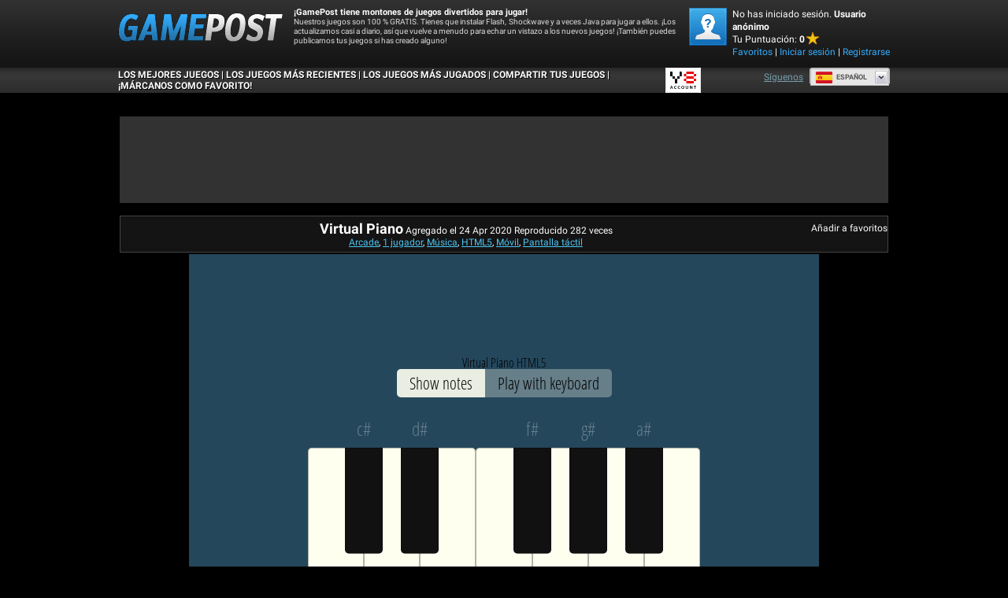

--- FILE ---
content_type: text/html
request_url: https://html5.gamedistribution.com/rvvASMiM/54f4e0193b1442af8df45c8fd697a9d6/index.html?gd_sdk_referrer_url=https%3A%2F%2Fes.gamepost.com%2Fgames%2Fvirtual_piano&key=gamepost&value=default&gd_zone_config=eyJwYXJlbnRVUkwiOiJodHRwczovL2VzLmdhbWVwb3N0LmNvbS9nYW1lcy92aXJ0dWFsX3BpYW5vIiwicGFyZW50RG9tYWluIjoiZXMuZ2FtZXBvc3QuY29tIiwidG9wRG9tYWluIjoiZXMuZ2FtZXBvc3QuY29tIiwiaGFzSW1wcmVzc2lvbiI6ZmFsc2UsImxvYWRlckVuYWJsZWQiOnRydWUsImhvc3QiOiJodG1sNS5nYW1lZGlzdHJpYnV0aW9uLmNvbSIsInZlcnNpb24iOiIxLjUuMTgifQ%253D%253D
body_size: -543
content:
<!DOCTYPE html>
<html lang="en" >
<head>
  <meta charset="UTF-8">
  <title>Virtual Piano HTML5</title>
  <link rel="stylesheet" href="https://cdnjs.cloudflare.com/ajax/libs/meyer-reset/2.0/reset.min.css">
  <script src='https://cdnjs.cloudflare.com/ajax/libs/jquery/2.1.3/jquery.min.js'></script>
  <script src='https://bennettfeely.com/velocity/jquery.velocity.min.js'></script><script  src="./script.js"></script>
  <link rel="stylesheet" href="./style.css">
  Virtual Piano HTML5

<!-- Initialize GameDistribution SDK -->

<script>
window["GD_OPTIONS"] = {
    "gameId": "54f4e0193b1442af8df45c8fd697a9d6",
    "onEvent": function(event) {
        switch (event.name) {
            case "SDK_GAME_START":
                // advertisement done, resume game logic and unmute audio
                break;
            case "SDK_GAME_PAUSE":
                // pause game logic / mute audio
                break;
            case "SDK_GDPR_TRACKING":
                // this event is triggered when your user doesn't want to be tracked
                break;
            case "SDK_GDPR_TARGETING":
                // this event is triggered when your user doesn't want personalised targeting of ads and such
                break;
        }
    },
};
(function(d, s, id) {
    var js, fjs = d.getElementsByTagName(s)[0];
    if (d.getElementById(id)) return;
    js = d.createElement(s);
    js.id = id;
    js.src = 'https://html5.api.gamedistribution.com/main.min.js';
    fjs.parentNode.insertBefore(js, fjs);
}(document, 'script', 'gamedistribution-jssdk'));
</script>

</head>
<body>
<!-- partial:index.partial.html -->
<menu><input checked id="shownote" type="radio" name="i"><label for="shownote">Show notes</label><input id="showkeys" type="radio" name="i"><label for="showkeys">Play with keyboard</label></menu>

<div class="keyboard"></div>
<!-- partial -->

<!-- Displaying the GameDistribution ad after DOM loading -->

<script>
window.addEventListener('load', (event) => {
    console.log("page is fully loaded, displaying the ad");
    gdsdk.showAd();
  });
</script>

</body>
</html>


--- FILE ---
content_type: text/css
request_url: https://html5.gamedistribution.com/rvvASMiM/54f4e0193b1442af8df45c8fd697a9d6/style.css
body_size: -544
content:
@import url(https://fonts.googleapis.com/css?family=Open+Sans+Condensed:300);
* {
  margin: 0;
  padding: 0;
  border: 0;
  box-sizing: border-box;
}

html, body {
  height: 100%;
}

body {
  font-family: "Open Sans Condensed";
  -webkit-animation: bg 30s linear infinite;
          animation: bg 30s linear infinite;
  display: flex;
  flex-direction: column;
  justify-content: center;
  align-items: center;
  background: #22475E;
  padding: .25rem 1rem;
}

@-webkit-keyframes bg {
  from, to {
    background: #22475E;
  }
  33% {
    background: #4C4A30;
  }
  66% {
    background: #421D26;
  }
}

@keyframes bg {
  from, to {
    background: #22475E;
  }
  33% {
    background: #4C4A30;
  }
  66% {
    background: #421D26;
  }
}
menu {
  margin-bottom: 4rem;
}
menu label {
  display: inline-block;
  font-size: 1.3rem;
  padding: .5rem 1rem;
  background: rgba(255, 255, 240, 0.3);
  cursor: pointer;
  transition: .5s;
}
menu label:first-of-type {
  border-radius: 5px 0 0 5px;
}
menu label:last-of-type {
  border-radius: 0 5px 5px 0;
}
menu input {
  display: none;
}
menu input:checked + label {
  background: rgba(255, 255, 240, 0.9);
  transition: 0;
}

.keyboard {
  width: 40rem;
  position: relative;
}

.key {
  display: inline-block;
  position: relative;
  width: 11.111%;
  padding-bottom: 35%;
  box-shadow: inset 0 0 0 1px rgba(0, 0, 0, 0.3);
  background: ivory;
  vertical-align: top;
  cursor: pointer;
  border-radius: 5px;
  transition: 1s;
  color: rgba(255, 255, 255, 0.3);
}
.key:after {
  display: block;
  font-family: "Open Sans Condensed";
  font-size: 1.5rem;
  line-height: 2;
  text-align: center;
  content: attr(data-note);
  position: absolute;
  left: 0;
  right: 0;
  top: 100%;
}
.keybind .key:after {
  content: attr(data-bind);
}
.key:hover {
  background: shade(ivory, 10%);
  transition: .2s;
}
.key.active {
  -webkit-animation: blacks 300ms;
          animation: blacks 300ms;
}
.key:focus {
  outline: 0;
}
.key:first-child, .key:last-child {
  opacity: 0;
}
.key:first-child.active, .key:last-child.active {
  -webkit-animation: secrets 300ms;
          animation: secrets 300ms;
}

[data-note*="#"] {
  position: absolute;
  z-index: 100;
  width: 12.5%;
  background: #111;
  -webkit-transform-origin: center top;
          transform-origin: center top;
  -webkit-transform: translateX(-50%) scale(0.6);
          transform: translateX(-50%) scale(0.6);
  border-radius: 0 0 8px 8px;
}
[data-note*="#"]:after {
  font-size: 2.5rem;
  top: inherit;
  bottom: 100%;
}
[data-note*="#"]:hover {
  background: tint(black, 20%);
}
[data-note*="#"].active {
  -webkit-animation: blacks 300ms;
          animation: blacks 300ms;
}

@-webkit-keyframes secrets {
  from {
    opacity: .2;
    background: tint(black, 35%);
  }
}

@keyframes secrets {
  from {
    opacity: .2;
    background: tint(black, 35%);
  }
}
@-webkit-keyframes whites {
  from {
    background: tint(black, 35%);
    color: ivory;
    text-shadow: 0 0 1rem, 0 0 2rem, 0 0 3rem;
  }
}
@keyframes whites {
  from {
    background: tint(black, 35%);
    color: ivory;
    text-shadow: 0 0 1rem, 0 0 2rem, 0 0 3rem;
  }
}
@-webkit-keyframes blacks {
  from {
    background: tint(black, 35%);
    color: ivory;
    text-shadow: 0 0 1rem, 0 0 2rem, 0 0 3rem;
  }
}
@keyframes blacks {
  from {
    background: tint(black, 35%);
    color: ivory;
    text-shadow: 0 0 1rem, 0 0 2rem, 0 0 3rem;
  }
}

--- FILE ---
content_type: application/x-javascript
request_url: https://html5.gamedistribution.com/rvvASMiM/54f4e0193b1442af8df45c8fd697a9d6/script.js
body_size: -560
content:
var notes = ['B','c','c#','d','d#','e','f','f#','g','g#','a','a#','b','C'];
var keybind = ['S','D','R','F','T','G','H','U','J','I','K','O','L','º'];

$(function(){
  setup();
  
  
  $('input[type="radio"]').change(function(){
    var checked = $('input[type="radio"]:checked').attr("id");
    
    if(checked == "showkeys") {
      $("html").addClass("keybind");
    } else {
      $("html").removeClass("keybind");
    }
  });
  
  
  $(document).keydown(function(e){
    var pressed = String.fromCharCode(e.which);
    
    if(keybind.indexOf(pressed) !== -1){
      var index = keybind.indexOf(pressed);
         
      $('.key[data-note="' + notes[index] + '"]').mousedown();
      

      setTimeout(function(){
        $(".key").removeClass("active").unbind("mouseover");      
      }, 300);
    }
  });

  $(".key").mousedown(function(){
    var $this = $(this);
    var note = $(this).attr("data-note");
    var octave = $(this).attr("data-octave");
    
    play($this, note, octave);
    
    $(".key").mouseover(function(){
      var $this = $(this);
      var note = $(this).attr("data-note");
      var octave = $(this).attr("data-octave");

      play($this, note, octave);    
    });
    
    $(document).mouseup(function(){
      $(".key").unbind("mouseover");
    });
  });
});

function setup() {
    $.each(notes, function(i, note){
      var octave = 5;

      if(note === "B"){
        var octave = octave - 1;
      }
      if(note === "C"){
        var octave = octave + 1;
      }
    
      var $key = $('<button class="key" data-bind="' + keybind[i] + '" data-note=' + note + ' data-octave=' + octave + '></button>');
    
      $(".keyboard").append($key);
    });
}


function play($this, note, octave) {
  console.log(note + octave);
  
  $this.addClass("active");
  
  var play = beeplay().play(note + octave, 3/4);
}

/* beeplay.min.js --------- */
!function a(b,c,d){function e(g,h){if(!c[g]){if(!b[g]){var i="function"==typeof require&&require;if(!h&&i)return i(g,!0);if(f)return f(g,!0);throw new Error("Cannot find module '"+g+"'")}var j=c[g]={exports:{}};b[g][0].call(j.exports,function(a){var c=b[g][1][a];return e(c?c:a)},j,j.exports,a,b,c,d)}return c[g].exports}for(var f="function"==typeof require&&require,g=0;g<d.length;g++)e(d[g]);return e}({1:[function(a){window.beeplay=function(b){"use strict";var c=a("./modules/main");return c.prototype.isArray=a("./modules/isArray"),c.prototype.nn=a("./modules/nn"),c.prototype.pd=a("./modules/pd"),c.prototype.pn=a("./modules/pn"),c.prototype.play=a("./modules/play"),c.prototype.start=a("./modules/start"),c.prototype.put=a("./modules/put"),c.prototype.toJSON=a("./modules/toJSON"),new c(b)}},{"./modules/isArray":2,"./modules/main":3,"./modules/nn":4,"./modules/pd":5,"./modules/play":6,"./modules/pn":7,"./modules/put":8,"./modules/start":9,"./modules/toJSON":10}],2:[function(a,b){b.exports=function(a){return Array.isArray?Array.isArray(a):"[object Array]"===Object.prototype.toString.call(a)}},{}],3:[function(a,b){b.exports=function(a){a="object"==typeof a?a:{},this.bpm=a.bpm||120,this.sampleRate=a.sampleRate||44100,this.key=a.key||"C",this.time=a.time||"4/4",this.volume=a.volume||1,this.stack=[],this.currentTime=0;try{var b=window.AudioContext||window.webkitAudioContext||window.mozAudioContext||window.oAudioContext||window.msAudioContext;this.context=window.__audioContext__||new b,this.context.sampleRate=this.sampleRate,window.__audioContext__=this.context}catch(c){console.error(c.message)}return this}},{}],4:[function(a,b){b.exports=function(a){var b=["c","c#","d","d#","e","f","f#","g","g#","a","a#","b"],c=-1!==a.indexOf("#")?2:1,d=a.substring(0,c).toLowerCase(),e=Number(a.substring(c))+1;return b.indexOf(d)+12*e}},{}],5:[function(a,b){b.exports=function(a){var b=this.volume/7,c=["pp","p","mp","m","mf","f","ff"];a=a.toLowerCase();var d=(c.indexOf(a)+1)*b;return d}},{}],6:[function(a,b){b.exports=function(a,b,c){return a=this.isArray(a)?a:[a],c=c||"m",this.put(a,b,c),this.start(a,b,c),this}},{}],7:[function(a,b){b.exports=function(a){if(null===a)return-1;var b=this.nn(a),c=this.sampleRate/100,d=b-69,e=Math.abs(d);if(69===b)return c;if(d>0)for(;e--;)c*=Math.pow(2,1/12);else for(;e--;)c/=Math.pow(2,1/12);return c}},{}],8:[function(a,b){b.exports=function(a,b,c){this.stack.push({notes:a,length:b,dynamics:c})}},{}],9:[function(a,b){b.exports=function(a,b,c){var d=this.context,e=this.sampleRate,f=this.bpm,g=this;return a.forEach(function(a){var h=d.createBuffer(1,e,e),i=h.getChannelData(0),j=g.pn(a);if(-1!==j){for(var k=0;60/f*b*e>k;k++)i[k]=Math.sin(2*Math.PI*j*(k/e));var l=d.createGain();l.gain.value=g.pd(c),l.connect(d.destination);var m=d.createBufferSource();m.buffer=h,m.connect(l),m.start(g.currentTime)}}),this.currentTime+=60/f*b,this.time}},{}],10:[function(a,b){b.exports=function(){var a={key:this.key,bpm:this.bpm,frequency:this.frequency,time:this.time,notes:JSON.stringify(this.stack)};return JSON.stringify(a)}},{}]},{},[1,2,3,4,5,6,7,8,9,10]);